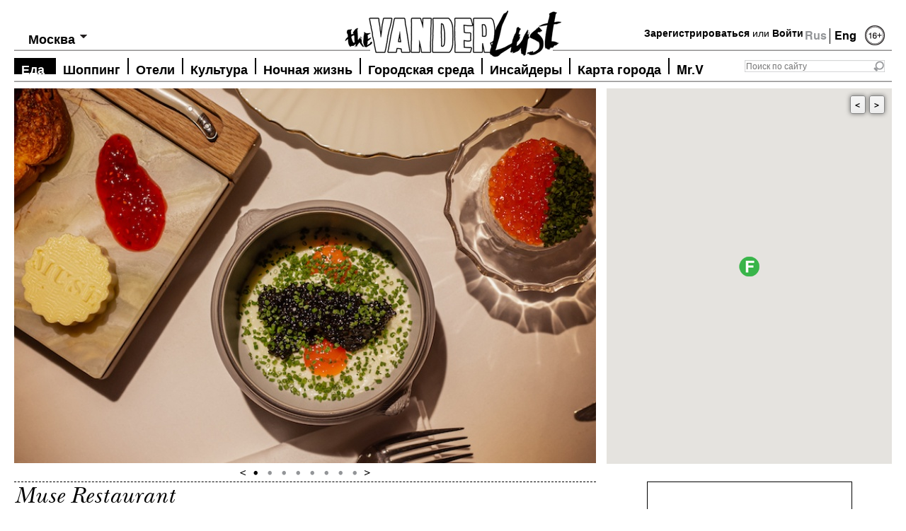

--- FILE ---
content_type: text/html; charset=utf-8
request_url: https://thevanderlust.com/ru/city/moscow/food/5141.html?page=1
body_size: 13223
content:
<!DOCTYPE html PUBLIC "-//W3C//DTD XHTML 1.0 Transitional//EN" "http://www.w3.org/TR/xhtml1/DTD/xhtml1-transitional.dtd">
<html xmlns="http://www.w3.org/1999/xhtml" xmlns:og="http://ogp.me/ns#">
<head>
	<meta http-equiv="content-type" content="text/html; charset=utf-8" />
<!-- /local/images/vanderlust/ -->
    <link rel="image_src" href="https://thevanderlust.com/local/images/vanderlust/muse_breakfast_jpg_1648451952.jpg" />
    <meta prefix="og: http://ogp.me/ns#" property="og:image" content="https://thevanderlust.com/local/images/vanderlust/muse_breakfast_jpg_1648451952.jpg" />
    <meta prefix="og: http://ogp.me/ns#" property="og:image:width" content="790" />
    <meta prefix="og: http://ogp.me/ns#" property="og:image:height" content="527" />
    <meta prefix="og: http://ogp.me/ns#" property="og:type" content="article" />
    <meta prefix="og: http://ogp.me/ns#" property="og:url" content="https://thevanderlust.com/ru/city/moscow/food/5141.html" />
    <meta prefix="og: http://ogp.me/ns#" property="og:site_name" content="thevanderlust.com" />
    <meta prefix="og: http://ogp.me/ns#" property="fb:app_id" content="547943711982609" />
    	<meta name="keywords" content="Muse Restaurant, Проект Александра Оганезова на Большой Никитской Muse,">
    <meta name="description" content="Креативные завтраки от шефа Руслана Полякова и лучшие пончики в городе">
    <meta prefix="og: http://ogp.me/ns#" property="og:description" content="Креативные завтраки от шефа Руслана Полякова и лучшие пончики в городе" />
    <meta name="yandex-verification" content="7c1d3569cb9ac3dc" />
    <meta name="robots" content="all" />
    <meta name="cmsmagazine" content="ed0f466f5882bb981e8678f6a75e0b55" />
    <title>The Vanderlust, Muse Restaurant</title>
    <meta property="og:title" content="Muse Restaurant" />
    <link rel="stylesheet" href="/themes/vanderlust/fonts/fonts.css?v1.1" type="text/css" />
    <link rel="stylesheet" href="/themes/vanderlust/style.css?v1.8" type="text/css" media="screen, projection" />
    <!--[if lte IE 6]><link rel="stylesheet" href="/themes/vanderlust/style_ie.css" type="text/css" media="screen, projection" /><![endif]-->
    <script src="https://code.jquery.com/jquery-1.7.1.min.js" type="text/javascript"></script>
    <script type="text/javascript">
	if(location.hash.length > 0) location.hash = '';
    </script>
    <script src="/themes/vanderlust/js/jquery.tools.min.js"></script>
    <script src="/themes/vanderlust/js/jquery.placeholder.js" type="text/javascript"></script>
    <script type="text/javascript" src="/themes/vanderlust/js/cookies.js"></script>
<!-- Put this script tag to the <head> of your page -->
<script type="text/javascript" src="//vk.com/js/api/openapi.js?95"></script>
<script type="text/javascript" src="https://ajax.googleapis.com/ajax/libs/swfobject/2.2/swfobject.js"></script>
<script type="text/javascript">
  VK.init({apiId: 3645083, onlyWidgets: true});
</script>
<script src="/themes/vanderlust/js/jquery.addtocopy.js" type="text/javascript"></script>
<link rel="stylesheet" type="text/css" href="/themes/vanderlust/leclick.css?v1.1" />
<!-- <script>window.jQuery || document.write('<script src="//leclick.ru/js/libs/jquery.js"><\/script>')</script>
<script src="//leclick.ru/reservation/js/all.in.one.js"></script> -->
</head>
<body>
<script type="text/javascript">
(function(d){
  var f = d.getElementsByTagName('SCRIPT')[0], p = d.createElement('SCRIPT');
  p.type = 'text/javascript';
  p.async = true;
  p.src = 'https://assets.pinterest.com/js/pinit.js';
  f.parentNode.insertBefore(p, f);
}(document));
</script>
<div id="wrapper">
    <div id="header-nomain">
    <a class="logo" href="/ru/" title="TheVanderLust"></a>
    <div class="lang">Rus&nbsp;<a href="/en/city/moscow/food/" title="Eng" style="border-left:1px #000 solid;">Eng</a></div>
    <div class="age"><img src="/themes/vanderlust/images/age16-2.png" width="28" height="30" title="16+" /></div>
    <div class="login">
<a href="/ru/profile/new.html" title="Join">Зарегистрироваться</a> или <a href="#" title="Log in" rel="#loginform">Войти</a>
   </div>
    <div class="search">
        <form action="/ru/search/" method="get">
            <input class="sfld" value="" type="text" placeholder="Поиск по сайту" name="str" /><input type="submit" value="" class="sbtn" />
        </form>
    </div>
    <div class="city-choice">
	<span>Выбрать город</span>
	<ul>
	<li class="hd-city"><a href="/ru/city/moscow/" title="Москва">Москва</a></li>
	<li ><a href="/ru/city/athens/" title="Афины">Афины</a></li>
		<li ><a href="/ru/city/hongkong/" title="Гонконг">Гонконг</a></li>
		<li ><a href="/ru/city/london/" title="Лондон">Лондон</a></li>
		<li ><a href="/ru/city/marrakech/" title="Марракеш">Марракеш</a></li>
		<li ><a href="/ru/city/_milan/" title="Милан">Милан</a></li>
		<li class="check-sity"><a href="/ru/city/moscow/" title="Москва">Москва</a></li>
		<li ><a href="/ru/city/newyork/" title="Нью-Йорк">Нью-Йорк</a></li>
		<li ><a href="/ru/city/paris/" title="Париж">Париж</a></li>
		<li ><a href="/ru/city/singapore/" title="Сингапур">Сингапур</a></li>
	</ul>
</div>
<script type="text/javascript">
	jQuery(function()                                          
	{                                                                
	  jQuery.os =  { name: (/(win|mac|linux|sunos|solaris|iphone|ipad)/.exec(navigator.platform.toLowerCase()) || [''])[0].replace('sunos', 'solaris') };      
	  if (jQuery.os.name == 'mac' || jQuery.os.name == 'linux') {
	  	$('.city-choice').addClass('mac_city');
	  };
	});
	var totalCity = $("div.city-choice ul li").length;
	var hd_city = $('div.city-choice ul').has('.hd-city').length;
	if(totalCity > 2 || !hd_city){
		$("div.city-choice").hover(function() {
			$(this).children("ul").show();
			var mw = 0;
			$(this).children("ul").find('li a').each(function(){
				mw = Math.max(mw, $(this).outerWidth());
			});
			mw = mw+14;
			mw = Math.max(mw, $('div.city-choice span').outerWidth()+14);
			$(this).children("ul").width(mw);
		},function() {
			$(this).children("ul").hide();
		});
	}
	if($("div.city-choice ul li.check-sity").size()){
		$("div.city-choice span").html($("div.city-choice ul li.check-sity").html());
		$("div.city-choice ul li.check-sity").hide();
	} 
</script>
    <div id="top-menu">
        <script>
	jQuery(function()                                          
	{                                                                
	  jQuery.os =  { name: (/(win|mac|linux|sunos|solaris|iphone)/.exec(navigator.platform.toLowerCase()) || [''])[0].replace('sunos', 'solaris') };      
	  if (jQuery.os.name == 'mac' || jQuery.os.name == 'linux') {
	  	$('#top-menu .nav').addClass('mac');
	  };
	});
</script>
	<ul class="nav">
	<li><a class="active" href="/ru/city/moscow/food/" title="Еда">Еда</a></li>
			<li><a  href="/ru/city/moscow/shop/" title="Шоппинг">Шоппинг</a></li>
			<li><a  href="/ru/city/moscow/hotel/" title="Отели">Отели</a></li>
			<li><a  href="/ru/city/moscow/artandculture/" title="Культура">Культура</a></li>
			<li><a  href="/ru/city/moscow/afterdark/" title="Ночная жизнь">Ночная жизнь</a></li>
			<li><a  href="/ru/city/moscow/infocus/" title="Городская среда">Городская среда</a></li>
			<li><a  href="/ru/city/moscow/insider/" title="Инсайдеры">Инсайдеры</a></li>
			<li><a  href="/ru/city/moscow/map/" title="Карта города">Карта города</a></li>
			<li>	
				<a  href="/ru/city/moscow/mr-vanderlust/" title="Mr. Vanderlust">Mr.V<!-- <img src="/themes/vanderlust/images/man-head.png" alt="" width="45" height="67" /> --></a>
				<div class="bubble"><span>press me</span></div>
			</li>
	</ul>
    </div>
</div><!-- #header-->
<script src="https://maps.googleapis.com/maps/api/js?key=AIzaSyDvuXK6oJAgbirLyYMhAGPoYYmjp9FOhDs&sensor=false&language=ru" type="text/javascript"></script>
<div id="place-top" class="mamadu" style="position: relative"> 
    <script type="text/javascript">
        var map = {};
        $(document).ready(function(){
            var gmapdata = {"address":"\u041c\u043e\u0441\u043a\u0432\u0430, \u0411\u043e\u043b\u044c\u0448\u0430\u044f \u041d\u0438\u043a\u0438\u0442\u0441\u043a\u0430\u044f \u0443\u043b., 14\/2, \u0441\u0442\u0440. 7","lat":"55.756733","lng":"37.605560","zoomlevel":"18"};
            var mapOptions = {
              center: new google.maps.LatLng(gmapdata.lat, gmapdata.lng),
              zoom: 16,
              mapTypeId: google.maps.MapTypeId.ROADMAP,
              disableDefaultUI: true,
              scrollwheel: false,
	      	  zoomControl: true,
	      	  draggable: false,
	      	  scrollwheel: false
            };
            map = new google.maps.Map(document.getElementById("GMapsID"),
                mapOptions);
            google.maps.event.addListener(map, 'click', function(event){
	          this.setOptions({draggable:true, scrollwheel: true});
	        });
	        map.addListener('mouseout', function(){
	          map.setOptions({draggable: false, scrollwheel: false});
	        });
    });
</script>
    <div id="GMapsButtons" style="display: none;">
    	<a class="prev">&lt;</a><a class="next">&gt;</a>
    </div>
    <div id="GMapsID" class="place-map" style="width: 403px; height: 531px;">
    </div>
    <!-- Moscow/Food/Muse Restaurant -->
    <div class="place-gal">
    <div class="slides">
        <div class="slide">
            <img src="https://thevanderlust.com/img/mu/se/muse_breakfast_jpg_1648451952.jpg$i$min$822$530$cc$$.jpeg" width="822" height="530" alt="" />
        </div>
         <div class="slide">
            <img src="https://thevanderlust.com/img/mu/se/muse_food_jpg_1638184849.jpg$i$min$822$530$cc$$.jpeg" width="822" height="530" alt="" />
        </div>
         <div class="slide">
            <img src="https://thevanderlust.com/img/mu/se/muse_food_3_jpg_1638184847.jpg$i$min$822$530$cc$$.jpeg" width="822" height="530" alt="" />
        </div>
         <div class="slide">
            <img src="https://thevanderlust.com/img/mu/se/muse_food_2_jpg_1638184846.jpg$i$min$822$530$cc$$.jpeg" width="822" height="530" alt="" />
        </div>
         <div class="slide">
            <img src="https://thevanderlust.com/img/mu/se/muse_food_1_jpg_1638184845.jpg$i$min$822$530$cc$$.jpeg" width="822" height="530" alt="" />
        </div>
         <div class="slide">
            <img src="https://thevanderlust.com/img/mu/se/muse_3_jpg_1638184633.jpg$i$min$822$530$cc$$.jpeg" width="822" height="530" alt="" />
        </div>
         <div class="slide">
            <img src="https://thevanderlust.com/img/mu/se/muse_2_jpg_1638184632.jpg$i$min$822$530$cc$$.jpeg" width="822" height="530" alt="" />
        </div>
         <div class="slide">
            <img src="https://thevanderlust.com/img/mu/se/muse_1_jpg_1638184630.jpg$i$min$822$530$cc$$.jpeg" width="822" height="530" alt="" />
        </div>
    </div>
    <div class="btn">
        <a class="prev"></a>
        <span class="slidetabs"><a href="#"></a><a href="#"></a><a href="#"></a><a href="#"></a><a href="#"></a><a href="#"></a><a href="#"></a><a href="#"></a></span>
        <a class="next"></a>
    </div>
    <script type="text/javascript">
	$("span.slidetabs").tabs("div.slide", {
		effect: 'fade',
		fadeOutSpeed: 1500,
		fadeInSpeed: 1500,
		rotate: true
	}).slideshow({
		interval: 5000,
	    autopause: false,
            prev: '.prev',
            next: '.next'
	});
	setTimeout('$("span.slidetabs").data("slideshow").play();', 5000); 
    </script>
</div>
</div>
	<div id="middle">
    <div id="container" style="overflow: visible">
	<!--<div id="content" style="margin-left:200px;">-->
    <div id="content">
		<div id="page">
        	<div class="h12">
            	<h1>Muse Restaurant</h1>
                <h2>Креативные завтраки от шефа Руслана Полякова и лучшие пончики в городе</h2>
            </div>
	<!-- <div style="overflow: hidden"> -->
    <div>
            <div class="place-r">
                <div class="point-box">
                	<h3>Muse Restaurant</h3>
                    <p>
                    	Москва, Большая Никитская ул., 14/2, стр. 7<br>
                    	Телефон: <br>
                    	+7 967 270 93 72<br>
                    	пн-вс 08:00–00:00<br />
Счет: 3000 руб<br>
                    	<a href="http://www.instagram.com/restaurant.muse" target = "_blank" rel="nofollow">www.instagram.com/restaurant.muse</a>
                    </p>
                </div>
				<div class="point-box"><p class="add"><a href="#" title="" id="addtofavorite"><img src="/themes/vanderlust/images/ico-skrepka.png" width="43" height="43" alt="Добавить в избранное" /><br />Добавить в избранное</a></p></div>
<script type="text/javascript">
$(function() {
	$('#addtofavorite').click(function(e) {
		e.preventDefault();
		var pid = 5141;
		$.ajax({
			type: "POST",
			url: "/req/addfav/",
			   data: "pid="+pid,
			   success: function(msg){
					$('#addtofavorite').html("<img src=\"/themes/vanderlust/images/ico-skrepka.png\" width=\"43\" height=\"43\" alt=\"Добавить в избранное\" /><br />Добавлено");
			   }
		});
	});
	$('#delfavorite').click(function(e) {
		e.preventDefault();
		var pid = 5141;
		$.ajax({
			type: "POST",
			url: "/req/delfav/",
			   data: "pid="+pid,
			   success: function(msg){
					$('#delfavorite').html("<img src=\"/themes/vanderlust/images/ico-skrepka.png\" width=\"43\" height=\"43\" alt=\"Удалено\" /><br />Удалено");
			   }
		});
	});
});
</script>
            </div>
            <div class="place-l">
            	<p dir="ltr"><span style="text-decoration: underline;">новость дня</span>: На самый креативный завтрак однозначно стоит идти в Muse Александра Оганезова. Шеф Руслан Поляков собрал в одном меню и хорошую классику, и интересные блюда, на которые хочется возвращаться каждый день.&nbsp;</p>
<p dir="ltr"><span>Итак, если вы любитель яиц, то берем глазунью с кунжутом, белковый омлет с куркумой, турецкую яичницу с паприкой или шакшуку &ndash; учтите, что она не пикантная на восточный манер, а скорее европейская, но если любите со специями, просто предупредите официанта.</span></p>
<p dir="ltr"><span>Для любителей каши полное раздолье: пшенная с тыквой, рисовая с грушей или с манго и миндалем, каша из поленты или зеленой гречки&hellip; Если традиционные завтраки надоели, пробуем халуми с медом, равиоли с рикоттой и вишней или сэндвичи, идеальный &ndash; чиабатта-сэндвич с мортаделлой.</span></p>
<p dir="ltr"><span>Напиток инсайдеров The Vanderlust &ndash; кофе вместе с вареньем из шишек &ndash; отлично идет под лучшие в городе пончики и панкейки Oreo. И не рекомендуем&nbsp; в этот день показываться на глаза своему фитнес-инструктору &ndash; вас выдаст предательски довольный вид. Всем приятного!</span></p>
<p dir="ltr"><span style="text-decoration: underline;">о ресторане</span>: Главный эстет-ресторатор города Александр Оганезов (<span style="text-decoration: underline;"><a title="https://thevanderlust.com/ru/city/moscow/food/4807.html" href="/ru/city/moscow/food/4807.html" target="_blank">Pino</a></span>, <span style="text-decoration: underline;"><a title="https://thevanderlust.com/ru/city/moscow/food/2759.html" href="/ru/city/moscow/food/2759.html" target="_blank">Cutfish</a></span>, <span style="text-decoration: underline;"><a title="https://thevanderlust.com/ru/city/moscow/food/3408.html" href="/ru/city/moscow/food/3408.html" target="_blank">Remy Kitchen Bakery</a></span>) открыл на Большой Никитской Muse Restaurant. Светлое лаконичное пространство дизайнер Женя Ужегова наполнила геометрическими фигурами и правильным светом, благодаря чему появилось ощущение многослойности и глубины.</p>
<p dir="ltr"><span>Вдоль большой открытой кухни тянется барная стойка, до которой немедленно хочется дотронуться, провести рукой, а цилиндрический винный шкаф, больше похожий на капсулу времени, стал практически арт-объектом.&nbsp;</span>Хотя главные арт-объекты рождаются из-под ножа шеф-повара Руслана Полякова &ndash; комфортные и понятные блюда у Руслана как-то непринужденно получаются with the twist. Качественные продукты, хорошее исполнение, в меру креативная и без перебора еда &ndash; то, что нужно нам каждый день. Меню звучит очень интернационально, и при этом авторский почерк не теряется: сладкие креветки из раздела raw и паста качо-э-пепе соседствуют с жженой свеклой и картофельным гратеном с черной икрой. Небольшой, но интересный раздел, посвященный Индии, получился легким и вдохновляющим &ndash; гарлик-наан, чикен-тика и креветки тандури добавили &laquo;перца&raquo; в каждодневный рацион гурманов.</p>
<p dir="ltr"><span>Ближе к выходным ужин стоит начать с авторских коктейлей &ndash; их здесь 12. Берите ягодно-травяной Butler Tipple на основе абрикосового бренди с ароматом трав и медитируйте на шеф-повара.&nbsp;</span></p>
<p dir="ltr"><span>Кухня: авторская/интернациональная.</span></p>
<p dir="ltr"><span>Рекомендуем: жженый манго, креветки карабинерос; тартар говядина, устричный айоли; перец пикильо конфи; тост, рикотта, трюфель; паштет из осьминога; карпаччо из стейка мумия; осьминог по-галисийски; лангет, камамбер, желток; копченые ньокки, буррата.&nbsp;</span>Из раздела To Share на компанию берем тушеный краб, томатный соус и говяжью голень. Десерты &ndash; это отдельная песня: помимо a la carte, гости могут выбрать их на специальной тележке. Галета с заварным кремом, шоколадно-карамельный тарт &ndash; на десерты можно приходить отдельно и пробовать их все!&nbsp;</p>
<p dir="ltr"><span>Атмосфера: живая/модная.</span></p>
<p dir="ltr"><span>Кого встретить: прогрессивных жителей города, &laquo;белых воротничков&raquo;, креативные умы.</span></p>
<p dir="ltr"><span>Надо знать: позавтракать в Muse можно с&nbsp;08:00&ndash;12:00 ежедневно.</span></p>
                <div class="like-block">
		</div>
            </div>
            <div class="clear"></div>
	</div>
<!-- trms Array
(
    [0] => Array
        (
            [term_id] => 7
            [parent] => 6
            [level] => 3
            [path] => ru/city/moscow/food
            [name] => food
            [term] => Еда
            [taxonomy] => category
            [iid] => 125
            [description] => 1
            [count] => 76
            [term_path] => Главная/city/Москва/Еда
            [term_path_id] => 4,5,6,7
            [all_childs] => Array
                (
                )
        )
    [1] => Array
        (
            [term_id] => 1
            [parent] => 0
            [level] => 0
            [path] => hot
            [name] => hot
            [term] => Горячие
            [taxonomy] => category
            [iid] => 0
            [description] => 
            [count] => 1578
            [term_path] => Горячие
            [term_path_id] => 1
            [all_childs] => Array
                (
                )
        )
    [2] => Array
        (
            [term_id] => 35
            [parent] => 0
            [level] => 0
            [path] => news_city
            [name] => news_city
            [term] => Список города
            [taxonomy] => category
            [iid] => 0
            [description] => 
            [count] => 1952
            [term_path] => Список города
            [term_path_id] => 35
            [all_childs] => Array
                (
                )
        )
) -->
        <div id="fav-content">
	<div class="in-close">Поблизости</div>
	<div class="b-news">
			<div>
				<a href="/ru/city/moscow/food/4092.html" title=""><img src="/img/lu/ck/lucky_izakaya_1_jpg_1550152389.jpg$i$min$403$250$cc$$.jpeg" width="403" height="250" alt=""/></a>
                                <p class="hover"><a href="/ru/city/moscow/food/" title="">Еда</a><br /><a href="/ru/city/moscow/" title="">Москва</a></p>
			</div>
			<h2><a href="/ru/city/moscow/food/4092.html" title="Lucky Izakaya Bar">Lucky Izakaya Bar</a></h2>
			<h3><a href="/ru/city/moscow/food/4092.html" title="Lucky Izakaya Bar">Гастропроект рестораторов Ивана Кукарских и Богдана Панченко</a></h3>
			<p></p>
			<p class="date">2023-12-29 22:15:00</p>
		</div>
		<div class="b-news">
			<div>
				<a href="/ru/city/moscow/food/3408.html" title=""><img src="/img/re/my/remy_kitchen_bakery_3_jpg_1502784719.jpg$i$min$403$250$cc$$.jpeg" width="403" height="250" alt=""/></a>
                                <p class="hover"><a href="/ru/city/moscow/food/" title="">Еда</a><br /><a href="/ru/city/moscow/" title="">Москва</a></p>
			</div>
			<h2><a href="/ru/city/moscow/food/3408.html" title="REMY KITCHEN BAKERY">REMY KITCHEN BAKERY</a></h2>
			<h3><a href="/ru/city/moscow/food/3408.html" title="REMY KITCHEN BAKERY">Ресторан авторской кухни и пекарня Александра Оганезова на Малой Бронной</a></h3>
			<p></p>
			<p class="date">2023-03-28 13:00:00</p>
		</div>
		<div class="b-news">
			<div>
				<a href="/ru/city/moscow/artandculture/5042.html" title=""><img src="/img/2_/jp/2_jpg_1623875148.jpg$i$min$403$250$cc$$.jpeg" width="403" height="250" alt=""/></a>
                                <p class="hover"><a href="/ru/city/moscow/artandculture/" title="">Культура</a><br /><a href="/ru/city/moscow/" title="">Москва</a></p>
			</div>
			<h2><a href="/ru/city/moscow/artandculture/5042.html" title="Кинотеатр «Художественный»">Кинотеатр «Художественный»</a></h2>
			<h3><a href="/ru/city/moscow/artandculture/5042.html" title="Кинотеатр «Художественный»">Старейший московский кинотеатр открылся после реконструкции</a></h3>
			<p></p>
			<p class="date">2021-06-28 23:15:00</p>
		</div>
		<div class="b-news">
			<div>
				<a href="/ru/city/moscow/food/5007.html" title=""><img src="/img/sh/ri/shrimp_tartare_jpg_1629297644.JPG$i$min$403$250$cc$$.jpeg" width="403" height="250" alt=""/></a>
                                <p class="hover"><a href="/ru/city/moscow/food/" title="">Еда</a><br /><a href="/ru/city/moscow/" title="">Москва</a></p>
			</div>
			<h2><a href="/ru/city/moscow/food/5007.html" title="Niki">Niki</a></h2>
			<h3><a href="/ru/city/moscow/food/5007.html" title="Niki">Новые блюда cовременной русской кухни от Дана Мирона и Александра Шуба</a></h3>
			<p></p>
			<p class="date">2021-08-18 17:30:00</p>
		</div>
		<div class="b-news">
			<div>
				<a href="/ru/city/moscow/afterdark/4927.html" title=""><img src="/img/si/ma/simach_v_nedalnem_jpg_1600165092.jpg$i$min$403$250$cc$$.jpeg" width="403" height="250" alt=""/></a>
                                <p class="hover"><a href="/ru/city/moscow/afterdark/" title="">Ночная жизнь</a><br /><a href="/ru/city/moscow/" title="">Москва</a></p>
			</div>
			<h2><a href="/ru/city/moscow/afterdark/4927.html" title="Simach в Недальнем">Simach в Недальнем</a></h2>
			<h3><a href="/ru/city/moscow/afterdark/4927.html" title="Simach в Недальнем">Новый проект Дениса Симачева, Антона Пинского и Аркадия Новикова с рестораном, баром и танцами до утра</a></h3>
			<p></p>
			<p class="date">2020-09-15 13:15:00</p>
		</div>
		<div class="b-news">
			<div>
				<a href="/ru/city/moscow/artandculture/5584.html" title=""><img src="/img/3_/jp/3_jpg_1652990175.jpg$i$min$403$250$cc$$.jpeg" width="403" height="250" alt=""/></a>
                                <p class="hover"><a href="/ru/city/moscow/artandculture/" title="">Культура</a><br /><a href="/ru/city/moscow/" title="">Москва</a></p>
			</div>
			<h2><a href="/ru/city/moscow/artandculture/5584.html" title="Театр на Бронной">Театр на Бронной</a></h2>
			<h3><a href="/ru/city/moscow/artandculture/5584.html" title="Театр на Бронной">Новая жизнь исторической театральной площадки</a></h3>
			<p></p>
			<p class="date">2022-05-19 22:45:00</p>
		</div>
		<div class="b-news">
			<div>
				<a href="/ru/city/moscow/artandculture/3787.html" title=""><img src="/img/_b/ib/_biblioteka_jpg_1513244921.jpg$i$min$403$250$cc$$.jpeg" width="403" height="250" alt=""/></a>
                                <p class="hover"><a href="/ru/city/moscow/artandculture/" title="">Культура</a><br /><a href="/ru/city/moscow/" title="">Москва</a></p>
			</div>
			<h2><a href="/ru/city/moscow/artandculture/3787.html" title="Российская государственная библиотека">Российская государственная библиотека</a></h2>
			<h3><a href="/ru/city/moscow/artandculture/3787.html" title="Российская государственная библиотека">Царство книг и бесценные раритеты</a></h3>
			<p></p>
			<p class="date">2023-03-03 12:30:00</p>
		</div>
		<div class="b-news">
			<div>
				<a href="/ru/city/moscow/shop/5358.html" title=""><img src="/img/vi/nt/vintagedream_2_jpeg_1641993020.jpeg$i$min$403$250$cc$$.jpeg" width="403" height="250" alt=""/></a>
                                <p class="hover"><a href="/ru/city/moscow/shop/" title="">Шоппинг</a><br /><a href="/ru/city/moscow/" title="">Москва</a></p>
			</div>
			<h2><a href="/ru/city/moscow/shop/5358.html" title="Vintage Dream">Vintage Dream</a></h2>
			<h3><a href="/ru/city/moscow/shop/5358.html" title="Vintage Dream">Галерея-бутик винтажных украшений и одежды: Karl Lagerfeld, Oscar De La Renta, Miriam Haskell…</a></h3>
			<p></p>
			<p class="date">2023-02-03 16:00:00</p>
		</div>
		<div class="b-news">
			<div>
				<a href="/ru/city/moscow/artandculture/1836.html" title=""><img src="/img/mh/t-/mht-3_jpg_1435309300.jpg$i$min$403$250$cc$$.jpeg" width="403" height="250" alt=""/></a>
                                <p class="hover"><a href="/ru/city/moscow/artandculture/" title="">Культура</a><br /><a href="/ru/city/moscow/" title="">Москва</a></p>
			</div>
			<h2><a href="/ru/city/moscow/artandculture/1836.html" title="МХТ имени А.П. Чехова">МХТ имени А.П. Чехова</a></h2>
			<h3><a href="/ru/city/moscow/artandculture/1836.html" title="МХТ имени А.П. Чехова">Театр с богатым прошлым и ярким настоящим</a></h3>
			<p></p>
			<p class="date">2021-11-01 12:00:00</p>
		</div>
		<div class="b-news">
			<div>
				<a href="/ru/city/moscow/shop/5985.html" title=""><img src="/img/pr/im/primrose_jpg_1683019351.jpg$i$min$403$250$cc$$.jpeg" width="403" height="250" alt=""/></a>
                                <p class="hover"><a href="/ru/city/moscow/shop/" title="">Шоппинг</a><br /><a href="/ru/city/moscow/" title="">Москва</a></p>
			</div>
			<h2><a href="/ru/city/moscow/shop/5985.html" title="PRIMROSE">PRIMROSE</a></h2>
			<h3><a href="/ru/city/moscow/shop/5985.html" title="PRIMROSE">Бутик одежды и аксессуаров для дома и путешествий на Большой Бронной</a></h3>
			<p></p>
			<p class="date">2023-05-02 21:45:00</p>
		</div>
		<div class="b-news">
			<div>
				<a href="/ru/city/moscow/artandculture/4803.html" title=""><img src="/img/te/at/teatr_pushkina_1_jpg_1580762400.jpg$i$min$403$250$cc$$.jpeg" width="403" height="250" alt=""/></a>
                                <p class="hover"><a href="/ru/city/moscow/artandculture/" title="">Культура</a><br /><a href="/ru/city/moscow/" title="">Москва</a></p>
			</div>
			<h2><a href="/ru/city/moscow/artandculture/4803.html" title="Театр имени Пушкина">Театр имени Пушкина</a></h2>
			<h3><a href="/ru/city/moscow/artandculture/4803.html" title="Театр имени Пушкина">Театр в «таинственном особняке» на Тверском бульваре с историей и богатым репертуаром</a></h3>
			<p></p>
			<p class="date">2020-02-03 23:30:00</p>
		</div>
		<div class="b-news">
			<div>
				<a href="/ru/city/moscow/shop/106.html" title=""><img src="/img/km/20/km20_new_png_1626350947.png$i$min$403$250$cc$$.jpeg" width="403" height="250" alt=""/></a>
                                <p class="hover"><a href="/ru/city/moscow/shop/" title="">Шоппинг</a><br /><a href="/ru/city/moscow/" title="">Москва</a></p>
			</div>
			<h2><a href="/ru/city/moscow/shop/106.html" title="Концепт-стор KM20">Концепт-стор KM20</a></h2>
			<h3><a href="/ru/city/moscow/shop/106.html" title="Концепт-стор KM20">Концептуальное пространство Ольги Карпуть: магазин, ресторан и веранда на крыше</a></h3>
			<p></p>
			<p class="date">2021-07-11 09:00:00</p>
		</div>
		<div class="b-news">
			<div>
				<a href="/ru/city/moscow/food/3934.html" title=""><img src="/img/km/20/km20_restaurant_3_jpg_1530609686.jpg$i$min$403$250$cc$$.jpeg" width="403" height="250" alt=""/></a>
                                <p class="hover"><a href="/ru/city/moscow/food/" title="">Еда</a><br /><a href="/ru/city/moscow/" title="">Москва</a></p>
			</div>
			<h2><a href="/ru/city/moscow/food/3934.html" title="КМ20 Restaurant">КМ20 Restaurant</a></h2>
			<h3><a href="/ru/city/moscow/food/3934.html" title="КМ20 Restaurant">Healthy-ресторан на третьем этаже знаменитого концепт-стора Ольги Карпуть</a></h3>
			<p></p>
			<p class="date">2020-12-24 22:15:00</p>
		</div>
		<div class="b-news">
			<div>
				<a href="/ru/city/moscow/food/4710.html" title=""><img src="/img/13/_r/13_restaurant--1_jpg_1575116367.jpg$i$min$403$250$cc$$.jpeg" width="403" height="250" alt=""/></a>
                                <p class="hover"><a href="/ru/city/moscow/food/" title="">Еда</a><br /><a href="/ru/city/moscow/" title="">Москва</a></p>
			</div>
			<h2><a href="/ru/city/moscow/food/4710.html" title="№13 Restaurant">№13 Restaurant</a></h2>
			<h3><a href="/ru/city/moscow/food/4710.html" title="№13 Restaurant">Ресторан Глена Баллиса на Малой Бронной с концепцией comfort food</a></h3>
			<p></p>
			<p class="date">2020-06-29 09:00:00</p>
		</div>
		<div class="b-news">
			<div>
				<a href="/ru/city/moscow/infocus/5058.html" title=""><img src="/img/fa/la/falanster_1_jpg_1630758857.jpg$i$min$403$250$cc$$.jpeg" width="403" height="250" alt=""/></a>
                                <p class="hover"><a href="/ru/city/moscow/infocus/" title="">Городская среда</a><br /><a href="/ru/city/moscow/" title="">Москва</a></p>
			</div>
			<h2><a href="/ru/city/moscow/infocus/5058.html" title="Фаланстер">Фаланстер</a></h2>
			<h3><a href="/ru/city/moscow/infocus/5058.html" title="Фаланстер">Книжный магазин с малотиражными и редкими изданиями от команды историков, киноведов и литераторов</a></h3>
			<p></p>
			<p class="date">2021-09-05 09:00:00</p>
		</div>
		<div class="b-news">
			<div>
				<a href="/ru/city/moscow/food/4923.html" title=""><img src="/img/mo/ll/mollusca_na_dmitrovke_3_jpg_1600175431.jpg$i$min$403$250$cc$$.jpeg" width="403" height="250" alt=""/></a>
                                <p class="hover"><a href="/ru/city/moscow/food/" title="">Еда</a><br /><a href="/ru/city/moscow/" title="">Москва</a></p>
			</div>
			<h2><a href="/ru/city/moscow/food/4923.html" title="Mollusca на Большой Дмитровке">Mollusca на Большой Дмитровке</a></h2>
			<h3><a href="/ru/city/moscow/food/4923.html" title="Mollusca на Большой Дмитровке">Второй ресторан Mollusca с новым меню шефа Джанмарии Сапия</a></h3>
			<p></p>
			<p class="date">2020-09-15 16:00:00</p>
		</div>
<div class="pagintion">
<a class="next-prev" href="/ru/city/moscow/food/5141.html">&lt;</a>
	<a href="/ru/city/moscow/food/5141.html">1</a>
	<a href="/ru/city/moscow/food/5141.html?page=1" class="current-page">2</a>
	<a href="/ru/city/moscow/food/5141.html?page=2">3</a>
	<a href="/ru/city/moscow/food/5141.html?page=3">4</a>
	<a class="next-prev" href="/ru/city/moscow/food/5141.html?page=2">&gt;</a>
</div> 
</div>
<script type="text/javascript">
	var openedInfo = 0, markerList = [];
	function openInfo(ev, m) {
		if (openedInfo != 0) {
			openedInfo.close();
		}
		m = m || this;
		var iw = typeof m != 'undefined' ? m.infoWindow : this.infoWindow;
		iw.open(map, m);
		openedInfo = iw;
	}
	$(document).ready(function(){
		var marker;
		marker = new google.maps.Marker({
				                position: new google.maps.LatLng(55.756733, 37.605560),
				                map: map,
				                icon: '/themes/vanderlust/images/food-mark.png',
						infoWindow: new google.maps.InfoWindow({
					                content: "<p style=\"line-height: 20px;margin:0\"><a href=\"/ru/city/moscow/food/5141.html\">"+"Muse Restaurant"+"</a><br>"+"\u041c\u043e\u0441\u043a\u0432\u0430, \u0411\u043e\u043b\u044c\u0448\u0430\u044f \u041d\u0438\u043a\u0438\u0442\u0441\u043a\u0430\u044f \u0443\u043b., 14\/2, \u0441\u0442\u0440. 7"+"<br>"+"+7 967 270 93 72"+"<br>"+"www.instagram.com\/restaurant.muse"+"</p>",
				                	maxWidth: 200
						})
			        	});
			                google.maps.event.addListener(marker, 'click', openInfo);
			                markerList.push(marker);
marker = new google.maps.Marker({
				                position: new google.maps.LatLng(55.757305, 37.599506),
				                map: map,
				                icon: '/themes/vanderlust/images/food-mark.png',
						infoWindow: new google.maps.InfoWindow({
				                  	content: "<p style=\"line-height: 20px;margin:0\"><a href=\"/ru/city/moscow/food/4092.html\">"+"Lucky Izakaya Bar"+"</a><br>"+"\u0411\u043e\u043b\u044c\u0448\u0430\u044f \u041d\u0438\u043a\u0438\u0442\u0441\u043a\u0430\u044f \u0443\u043b., 23\/9, \u041c\u043e\u0441\u043a\u0432\u0430"+"<br>"+"+7 (495) 189-78-88"+"<br><a href=\"http://"+"www.facebook.com\/luckyizakayabar"+"\">"+"www.facebook.com\/luckyizakayabar"+"</a></p>",
				                    maxWidth: 200
								})
				        	});
			                google.maps.event.addListener(marker, 'click', openInfo);
			                markerList.push(marker);
marker = new google.maps.Marker({
				                position: new google.maps.LatLng(55.758854, 37.598476),
				                map: map,
				                icon: '/themes/vanderlust/images/food-mark.png',
						infoWindow: new google.maps.InfoWindow({
				                  	content: "<p style=\"line-height: 20px;margin:0\"><a href=\"/ru/city/moscow/food/3408.html\">"+"REMY KITCHEN BAKERY"+"</a><br>"+"\u041c\u043e\u0441\u043a\u0432\u0430, \u0443\u043b. \u041c\u0430\u043b\u0430\u044f \u0411\u0440\u043e\u043d\u043d\u0430\u044f, 2\/1"+"<br>"+"+7(985)182-96-00"+"<br><a href=\"http://"+"remykitchenbakery.ru"+"\">"+"remykitchenbakery.ru"+"</a></p>",
				                    maxWidth: 200
								})
				        	});
			                google.maps.event.addListener(marker, 'click', openInfo);
			                markerList.push(marker);
marker = new google.maps.Marker({
				                position: new google.maps.LatLng(55.752529, 37.601688),
				                map: map,
				                icon: '/themes/vanderlust/images/artandculture-mark.png',
						infoWindow: new google.maps.InfoWindow({
				                  	content: "<p style=\"line-height: 20px;margin:0\"><a href=\"/ru/city/moscow/artandculture/5042.html\">"+"\u041a\u0438\u043d\u043e\u0442\u0435\u0430\u0442\u0440 \u00ab\u0425\u0443\u0434\u043e\u0436\u0435\u0441\u0442\u0432\u0435\u043d\u043d\u044b\u0439\u00bb"+"</a><br>"+"\u041c\u043e\u0441\u043a\u0432\u0430, \u0410\u0440\u0431\u0430\u0442\u0441\u043a\u0430\u044f \u043f\u043b\u043e\u0449\u0430\u0434\u044c, \u0434. 14, \u0441\u0442\u0440. 1"+"<br>"+"\u043d\u0435\u0442"+"<br><a href=\"http://"+"cinema1909.ru"+"\">"+"cinema1909.ru"+"</a></p>",
				                    maxWidth: 200
								})
				        	});
			                google.maps.event.addListener(marker, 'click', openInfo);
			                markerList.push(marker);
marker = new google.maps.Marker({
				                position: new google.maps.LatLng(55.752426, 37.601852),
				                map: map,
				                icon: '/themes/vanderlust/images/food-mark.png',
						infoWindow: new google.maps.InfoWindow({
				                  	content: "<p style=\"line-height: 20px;margin:0\"><a href=\"/ru/city/moscow/food/5007.html\">"+"Niki"+"</a><br>"+"\u041c\u043e\u0441\u043a\u0432\u0430, \u0410\u0440\u0431\u0430\u0442\u0441\u043a\u0430\u044f \u043f\u043b., \u0434. 14c1"+"<br>"+"+7 (495) 189-88-38"+"<br><a href=\"http://"+"www.niki.lucky-group.ru"+"\">"+"www.niki.lucky-group.ru"+"</a></p>",
				                    maxWidth: 200
								})
				        	});
			                google.maps.event.addListener(marker, 'click', openInfo);
			                markerList.push(marker);
marker = new google.maps.Marker({
				                position: new google.maps.LatLng(55.760525, 37.600327),
				                map: map,
				                icon: '/themes/vanderlust/images/afterdark-mark.png',
						infoWindow: new google.maps.InfoWindow({
				                  	content: "<p style=\"line-height: 20px;margin:0\"><a href=\"/ru/city/moscow/afterdark/4927.html\">"+"Simach \u0432 \u041d\u0435\u0434\u0430\u043b\u044c\u043d\u0435\u043c"+"</a><br>"+"\u041c\u043e\u0441\u043a\u0432\u0430, \u0422\u0432\u0435\u0440\u0441\u043a\u043e\u0439 \u0431-\u0440, \u0434. 15, \u0441\u0442\u0440. 2"+"<br>"+"+7 (965) 438-70-86"+"<br><a href=\"http://"+"www.facebook.com\/simachvnedalnem"+"\">"+"www.facebook.com\/simachvnedalnem"+"</a></p>",
				                    maxWidth: 200
								})
				        	});
			                google.maps.event.addListener(marker, 'click', openInfo);
			                markerList.push(marker);
marker = new google.maps.Marker({
				                position: new google.maps.LatLng(55.759441, 37.597847),
				                map: map,
				                icon: '/themes/vanderlust/images/artandculture-mark.png',
						infoWindow: new google.maps.InfoWindow({
				                  	content: "<p style=\"line-height: 20px;margin:0\"><a href=\"/ru/city/moscow/artandculture/5584.html\">"+"\u0422\u0435\u0430\u0442\u0440 \u043d\u0430 \u0411\u0440\u043e\u043d\u043d\u043e\u0439 "+"</a><br>"+"\u041c\u043e\u0441\u043a\u0432\u0430, \u041c\u0430\u043b\u0430\u044f \u0411\u0440\u043e\u043d\u043d\u0430\u044f \u0443\u043b\u0438\u0446\u0430, \u0434. 4"+"<br>"+" +7 (495) 690-07-71"+"<br><a href=\"http://"+"mbronnaya.ru"+"\">"+"mbronnaya.ru"+"</a></p>",
				                    maxWidth: 200
								})
				        	});
			                google.maps.event.addListener(marker, 'click', openInfo);
			                markerList.push(marker);
marker = new google.maps.Marker({
				                position: new google.maps.LatLng(55.751770, 37.608868),
				                map: map,
				                icon: '/themes/vanderlust/images/artandculture-mark.png',
						infoWindow: new google.maps.InfoWindow({
				                  	content: "<p style=\"line-height: 20px;margin:0\"><a href=\"/ru/city/moscow/artandculture/3787.html\">"+"\u0420\u043e\u0441\u0441\u0438\u0439\u0441\u043a\u0430\u044f \u0433\u043e\u0441\u0443\u0434\u0430\u0440\u0441\u0442\u0432\u0435\u043d\u043d\u0430\u044f \u0431\u0438\u0431\u043b\u0438\u043e\u0442\u0435\u043a\u0430"+"</a><br>"+"\u041c\u043e\u0441\u043a\u0432\u0430, \u0443\u043b. \u0412\u043e\u0437\u0434\u0432\u0438\u0436\u0435\u043d\u043a\u0430, 3\/5"+"<br>"+"+7 (800) 100-57-90"+"<br><a href=\"http://"+"www.rsl.ru"+"\">"+"www.rsl.ru"+"</a></p>",
				                    maxWidth: 200
								})
				        	});
			                google.maps.event.addListener(marker, 'click', openInfo);
			                markerList.push(marker);
marker = new google.maps.Marker({
				                position: new google.maps.LatLng(55.759445, 37.597458),
				                map: map,
				                icon: '/themes/vanderlust/images/shop-mark.png',
						infoWindow: new google.maps.InfoWindow({
				                  	content: "<p style=\"line-height: 20px;margin:0\"><a href=\"/ru/city/moscow/shop/5358.html\">"+"Vintage Dream"+"</a><br>"+"\u041c\u043e\u0441\u043a\u0432\u0430, \u041c\u0430\u043b\u0430\u044f \u0411\u0440\u043e\u043d\u043d\u0430\u044f \u0443\u043b., \u0434. 4"+"<br>"+""+"<br><a href=\"http://"+"vintagedream.ru"+"\">"+"vintagedream.ru"+"</a></p>",
				                    maxWidth: 200
								})
				        	});
			                google.maps.event.addListener(marker, 'click', openInfo);
			                markerList.push(marker);
marker = new google.maps.Marker({
				                position: new google.maps.LatLng(55.760109, 37.613216),
				                map: map,
				                icon: '/themes/vanderlust/images/artandculture-mark.png',
						infoWindow: new google.maps.InfoWindow({
				                  	content: "<p style=\"line-height: 20px;margin:0\"><a href=\"/ru/city/moscow/artandculture/1836.html\">"+"\u041c\u0425\u0422 \u0438\u043c\u0435\u043d\u0438 \u0410.\u041f. \u0427\u0435\u0445\u043e\u0432\u0430"+"</a><br>"+"\u041c\u043e\u0441\u043a\u0432\u0430, \u041a\u0430\u043c\u0435\u0440\u0433\u0435\u0440\u0441\u043a\u0438\u0439 \u043f\u0435\u0440., \u0434. 3"+"<br>"+"+ 7 (495) 629-87-60"+"<br><a href=\"http://"+"www.mxat.ru"+"\">"+"www.mxat.ru"+"</a></p>",
				                    maxWidth: 200
								})
				        	});
			                google.maps.event.addListener(marker, 'click', openInfo);
			                markerList.push(marker);
marker = new google.maps.Marker({
				                position: new google.maps.LatLng(55.761166, 37.599667),
				                map: map,
				                icon: '/themes/vanderlust/images/shop-mark.png',
						infoWindow: new google.maps.InfoWindow({
				                  	content: "<p style=\"line-height: 20px;margin:0\"><a href=\"/ru/city/moscow/shop/5985.html\">"+"PRIMROSE"+"</a><br>"+"\u041c\u043e\u0441\u043a\u0432\u0430, \u0411\u043e\u043b\u044c\u0448\u0430\u044f \u0411\u0440\u043e\u043d\u043d\u0430\u044f \u0443\u043b., 8"+"<br>"+"+7 (926) 148-41-48"+"<br><a href=\"http://"+"primrose-homewear.ru"+"\">"+"primrose-homewear.ru"+"</a></p>",
				                    maxWidth: 200
								})
				        	});
			                google.maps.event.addListener(marker, 'click', openInfo);
			                markerList.push(marker);
marker = new google.maps.Marker({
				                position: new google.maps.LatLng(55.762173, 37.601768),
				                map: map,
				                icon: '/themes/vanderlust/images/artandculture-mark.png',
						infoWindow: new google.maps.InfoWindow({
				                  	content: "<p style=\"line-height: 20px;margin:0\"><a href=\"/ru/city/moscow/artandculture/4803.html\">"+"\u0422\u0435\u0430\u0442\u0440 \u0438\u043c\u0435\u043d\u0438 \u041f\u0443\u0448\u043a\u0438\u043d\u0430"+"</a><br>"+"\u041c\u043e\u0441\u043a\u0432\u0430, \u0422\u0432\u0435\u0440\u0441\u043a\u043e\u0439 \u0431\u0443\u043b\u044c\u0432\u0430\u0440, \u0434. 23"+"<br>"+"+7 (495) 694-12-89"+"<br><a href=\"http://"+"www.teatrpushkin.ru"+"\">"+"www.teatrpushkin.ru"+"</a></p>",
				                    maxWidth: 200
								})
				        	});
			                google.maps.event.addListener(marker, 'click', openInfo);
			                markerList.push(marker);
marker = new google.maps.Marker({
				                position: new google.maps.LatLng(55.761700, 37.611443),
				                map: map,
				                icon: '/themes/vanderlust/images/shop-mark.png',
						infoWindow: new google.maps.InfoWindow({
				                  	content: "<p style=\"line-height: 20px;margin:0\"><a href=\"/ru/city/moscow/shop/106.html\">"+"\u041a\u043e\u043d\u0446\u0435\u043f\u0442-\u0441\u0442\u043e\u0440 KM20 "+"</a><br>"+"\u041c\u043e\u0441\u043a\u0432\u0430, \u0421\u0442\u043e\u043b\u0435\u0448\u043d\u0438\u043a\u043e\u0432 \u043f\u0435\u0440\u0435\u0443\u043b\u043e\u043a, 2 "+"<br>"+"+7 (495) 623-78-88"+"<br><a href=\"http://"+"www.km20.ru"+"\">"+"www.km20.ru"+"</a></p>",
				                    maxWidth: 200
								})
				        	});
			                google.maps.event.addListener(marker, 'click', openInfo);
			                markerList.push(marker);
marker = new google.maps.Marker({
				                position: new google.maps.LatLng(55.761848, 37.611313),
				                map: map,
				                icon: '/themes/vanderlust/images/food-mark.png',
						infoWindow: new google.maps.InfoWindow({
				                  	content: "<p style=\"line-height: 20px;margin:0\"><a href=\"/ru/city/moscow/food/3934.html\">"+"\u041a\u041c20 Restaurant"+"</a><br>"+"\u041c\u043e\u0441\u043a\u0432\u0430, \u0421\u0442\u043e\u043b\u0435\u0448\u043d\u0438\u043a\u043e\u0432 \u043f\u0435\u0440\u0435\u0443\u043b\u043e\u043a, 2"+"<br>"+"+7 (495) 987-22-20"+"<br><a href=\"http://"+"www.km20food.ru"+"\">"+"www.km20food.ru"+"</a></p>",
				                    maxWidth: 200
								})
				        	});
			                google.maps.event.addListener(marker, 'click', openInfo);
			                markerList.push(marker);
marker = new google.maps.Marker({
				                position: new google.maps.LatLng(55.760128, 37.596603),
				                map: map,
				                icon: '/themes/vanderlust/images/food-mark.png',
						infoWindow: new google.maps.InfoWindow({
				                  	content: "<p style=\"line-height: 20px;margin:0\"><a href=\"/ru/city/moscow/food/4710.html\">"+"\u211613 Restaurant "+"</a><br>"+"\u041c\u0430\u043b\u0430\u044f \u0411\u0440\u043e\u043d\u043d\u0430\u044f, 13"+"<br>"+"+7 (495) 695-58-88"+"<br><a href=\"http://"+"www.facebook.com\/13-Restaurant-116341609812318\/"+"\">"+"www.facebook.com\/13-Restaurant-116341609812318\/"+"</a></p>",
				                    maxWidth: 200
								})
				        	});
			                google.maps.event.addListener(marker, 'click', openInfo);
			                markerList.push(marker);
marker = new google.maps.Marker({
				                position: new google.maps.LatLng(55.763084, 37.607067),
				                map: map,
				                icon: '/themes/vanderlust/images/infocus-mark.png',
						infoWindow: new google.maps.InfoWindow({
				                  	content: "<p style=\"line-height: 20px;margin:0\"><a href=\"/ru/city/moscow/infocus/5058.html\">"+"\u0424\u0430\u043b\u0430\u043d\u0441\u0442\u0435\u0440"+"</a><br>"+"\u041c\u043e\u0441\u043a\u0432\u0430, \u0422\u0432\u0435\u0440\u0441\u043a\u0430\u044f \u0443\u043b., 17"+"<br>"+"8 (495) 749-57-21"+"<br><a href=\"http://"+"falanster.su"+"\">"+"falanster.su"+"</a></p>",
				                    maxWidth: 200
								})
				        	});
			                google.maps.event.addListener(marker, 'click', openInfo);
			                markerList.push(marker);
marker = new google.maps.Marker({
				                position: new google.maps.LatLng(55.761517, 37.614616),
				                map: map,
				                icon: '/themes/vanderlust/images/food-mark.png',
						infoWindow: new google.maps.InfoWindow({
				                  	content: "<p style=\"line-height: 20px;margin:0\"><a href=\"/ru/city/moscow/food/4923.html\">"+"Mollusca \u043d\u0430 \u0411\u043e\u043b\u044c\u0448\u043e\u0439 \u0414\u043c\u0438\u0442\u0440\u043e\u0432\u043a\u0435"+"</a><br>"+"\u041c\u043e\u0441\u043a\u0432\u0430, \u0443\u043b. \u0411\u043e\u043b\u044c\u0448\u0430\u044f \u0414\u043c\u0438\u0442\u0440\u043e\u0432\u043a\u0430, \u0434. 12\/1, \u0441\u0442\u0440. 1"+"<br>"+"+7 (495) 297-11-11"+"<br><a href=\"http://"+"www.instagram.com\/mollusca_dmitrovka\/"+"\">"+"www.instagram.com\/mollusca_dmitrovka\/"+"</a></p>",
				                    maxWidth: 200
								})
				        	});
			                google.maps.event.addListener(marker, 'click', openInfo);
			                markerList.push(marker);
	});
        $("div#fav-content div.b-news:odd").addClass("last");
	$('div.b-news div').hover(function() {
		$('div.b-news div:hover').children('p.hover').stop().animate({
        		display: "block",
        		left: "10px"
                }, 500);
        }, function () {
        	$('div.b-news div').children('p.hover').stop().animate({
        		display: "none",
        		left: "-450px"
        	}, 500);
        });
</script>
        </div>
	</div><!-- #content-->
</div><!-- #container-->
<script type="text/javascript">
	$(document).ready(function(){
		if (typeof markerList != 'undefined' && markerList.length > 1) {
			var btns = $('#GMapsButtons'),
			prev = btns.find('.prev'),
			next = btns.find('.next'),
			cur = 0;
			btns.show();
			prev.click(function(e){
				e.preventDefault();
				if (cur <= 0 ) {
					cur = markerList.length - 1;
				} else {
					cur = cur - 1;
				}
				map.panTo(markerList[cur].getPosition());
				openInfo(e, markerList[cur]);
			});
			next.click(function(e){
				e.preventDefault();
				if (cur >= (markerList.length - 1) ) {
					cur = 0;
				} else {
					cur = cur + 1;
				}
				map.panTo(markerList[cur].getPosition());
				openInfo(e, markerList[cur]);
			});
		}
	});
</script>
    <div class="sidebar" id="sideRight">
<!-- AddThis Button BEGIN -->
<!-- AddThis Button END -->
<div class="banner"><!-- Banners/RightOneRu -->
    <a href="https://thevanderlust.com/ru/city/athens/" class="cityguideban" target="_blank" data-name="_gif_1425039991_gif_1501710419_gif_1508747549_gif_1554365798_gif_1679567388.gif" ><img src="https://thevanderlust.com/local/images/vanderlust/_gif_1425039991_gif_1501710419_gif_1508747549_gif_1554365798_gif_1679567388_gif_1753981725.gif" alt="" width="290" height="550"></a>
<script type="text/javascript">
var el = $('a[data-name="46-b-HBS-2_1.jpg"]');
if (el.length > 0) {
	el.attr('id', 'fban1id');
	var hr = el.attr('href');
	swfobject.embedSWF("/themes/vanderlust/images/banners/46-b-HBS-2_1.swf", "fban1id", "300", "600", "9.0.0", false, {link1: hr});
}
</script>
</div><div class="banner"><!-- Banners/RightTwoRu -->
    <a href="https://thevanderlust.com/ru/city/hongkong/" class="cityguideban" target="_blank" data-name="HK.jpg" ><img src="https://thevanderlust.com/local/images/vanderlust/hk_jpg_1753981764.jpg" alt="" width="290" height="550"></a>
<script type="text/javascript">
var el = $('a[data-name="46-b-HBS-2_1.jpg"]');
if (el.length > 0) {
	el.attr('id', 'fban1id');
	var hr = el.attr('href');
	swfobject.embedSWF("/themes/vanderlust/images/banners/46-b-HBS-2_1.swf", "fban1id", "300", "600", "9.0.0", false, {link1: hr});
}
</script>
</div><div class="banner"><!-- Banners/RightThreeRu -->
<script type="text/javascript">
var el = $('a[data-name="46-b-HBS-2_1.jpg"]');
if (el.length > 0) {
	el.attr('id', 'fban1id');
	var hr = el.attr('href');
	swfobject.embedSWF("/themes/vanderlust/images/banners/46-b-HBS-2_1.swf", "fban1id", "300", "600", "9.0.0", false, {link1: hr});
}
</script>
</div><div class="banner"><!-- Banners/RightFourRu -->
<script type="text/javascript">
var el = $('a[data-name="46-b-HBS-2_1.jpg"]');
if (el.length > 0) {
	el.attr('id', 'fban1id');
	var hr = el.attr('href');
	swfobject.embedSWF("/themes/vanderlust/images/banners/46-b-HBS-2_1.swf", "fban1id", "300", "600", "9.0.0", false, {link1: hr});
}
</script>
</div>
    </div><!-- .sidebar#sideLeft -->
</div><!-- #middle-->
    <div id="footer">
        <div class="fr">
        </div>
        <div class="fl">
            <ul class="nav">
        <li><a href="/ru/termsofuse/" >Пользовательское Соглашение</a></li>
		<li><a href="/ru/contactus/" >Контакты</a></li>
		<li><a href="/ru/ourteam/" >Наша Команда</a></li>
		<li><a href="/ru/about/" >О Проекте</a></li>
		<li><a href="/ru/advertising/" >Рекламодателям</a></li>
             </ul>
<br />
            <p>&copy; 2013 - 2026 The Vanderlust. Глобальный интернет-ресурс о главных городах мира. Необычные маршруты, люди, места, события. Использование материалов The Vanderlust разрешено только с предварительного согласия правообладателей. Все права на картинки и тексты принадлежат их авторам. Сайт может содержать контент, не предназначенный для лиц младше 16-ти лет.</p>
            <p>Партнер по защите от  DDoS – компания <a href="http://www.vistnet.com/ " target="_blank" rel="nofollow">Vistnet</a>.</p>
	    <p style="display: none"><a href="http://ener.ru/" rel="nofollow" title="группа Энерго">Создание сайта группа &laquo;Энерго&raquo;</a><br />г. Коломна</p>
        </div>
    </div><!-- #footer -->
<style>
    #footer .fb_iframe_widget{
        width: 150px;
    }
    #footer .fb_iframe_widget span{
        width: 150px !important;
    }
    #footer .fb_iframe_widget iframe{
        width: 150px !important;
    }
    #footer .fb_iframe_widget table{
        margin-left: auto;
    }
</style>
</div><!-- #wrapper -->
	<div class="popup" id="loginform" style="width: 563px; height: 488px">
		<div class="popup-holder">
	            <div class="popup_logo"><img src="/themes/vanderlust/images/popup_logo.png" alt="" /></div>
		<form method="post" action="/account/login/" class="popforms">
	                <fieldset>
                	    <input type="hidden" value="1" name="cfg[subscribe]" />
	                    <table class="regfrm">
        	            <tbody><tr><td><div class="pinput"><span><input type="text" name="login" id="login" class="input" placeholder="Email" /></span></div></td></tr>
                	    <tr><td><div class="pinput"><span><input type="password" name="pass" id="pass" class="input" placeholder="Пароль" /></span></div></td></tr>
	                    <tr><td class="forgot_box"><a href="/ru/profile/remember.html">напомнить пароль</a></td></tr>
        	            <tr><td class="submit_box"><input type="submit" value="Войти" class="pbutton" /></td></tr>
                	    </tbody></table>
	                </fieldset>
		</form>
	</div>
</div>
<!--
<script type="text/javascript">
	$("a[rel]").overlay({
		left: 'center',
		top: 'center'
	});
</script> -->
<script>
  (function(i,s,o,g,r,a,m){i['GoogleAnalyticsObject']=r;i[r]=i[r]||function(){
  (i[r].q=i[r].q||[]).push(arguments)},i[r].l=1*new Date();a=s.createElement(o),
  m=s.getElementsByTagName(o)[0];a.async=1;a.src=g;m.parentNode.insertBefore(a,m)
  })(window,document,'script','//www.google-analytics.com/analytics.js','ga');
  ga('create', 'UA-40978152-1', 'thevanderlust.com');
  ga('send', 'pageview');
</script>
<script type="text/javascript">
$('#page').addtocopy({
	htmlcopytxt: '<br/><br/>Источник: <a href="' + window.location.href + '">' + window.location.href + '</a>',
	minlen: 30,
	addcopyfirst: false
});
</script>
<script type="text/javascript">
	$("a[rel]").overlay({
		left: 'center',
		top: 'center'
	});
</script>
</body>
</html>
